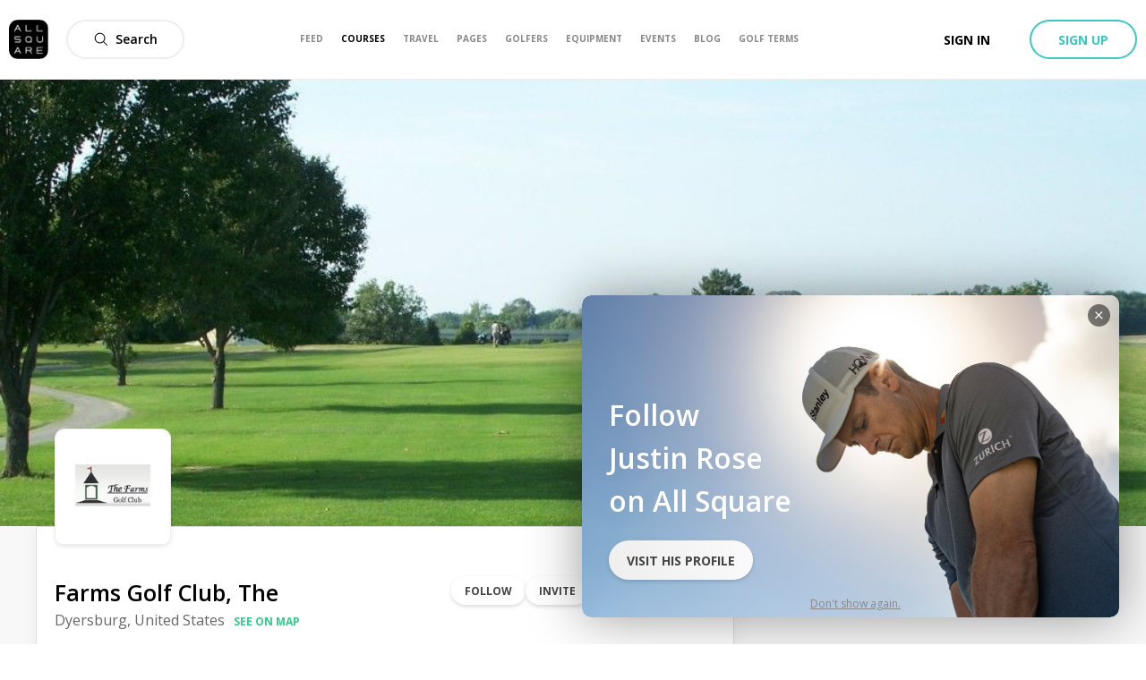

--- FILE ---
content_type: application/javascript; charset=UTF-8
request_url: https://www.allsquaregolf.com/_next/static/chunks/6799-189e0d54125075e3.js
body_size: 2217
content:
(self.webpackChunk_N_E=self.webpackChunk_N_E||[]).push([[6799],{44174:function(t){t.exports=function(t,e,n,r){for(var a=-1,o=null==t?0:t.length;++a<o;){var u=t[a];e(r,u,n(u),t)}return r}},81119:function(t,e,n){var r=n(89881);t.exports=function(t,e,n,a){return r(t,(function(t,r,o){e(a,t,n(t),o)})),a}},89881:function(t,e,n){var r=n(47816),a=n(99291)(r);t.exports=a},55189:function(t,e,n){var r=n(44174),a=n(81119),o=n(67206),u=n(1469);t.exports=function(t,e){return function(n,i){var s=u(n)?r:a,c=e?e():{};return s(n,t,o(i,2),c)}}},99291:function(t,e,n){var r=n(98612);t.exports=function(t,e){return function(n,a){if(null==n)return n;if(!r(n))return t(n,a);for(var o=n.length,u=e?o:-1,i=Object(n);(e?u--:++u<o)&&!1!==a(i[u],u,i););return n}}},24350:function(t,e,n){var r=n(89465),a=n(55189)((function(t,e,n){r(t,n,e)}));t.exports=a},46799:function(t,e,n){"use strict";var r=n(34155);Object.defineProperty(e,"kL",{enumerable:!0,get:function(){return u.default}}),e.AW=e.n4=e.$Q=e.by=e.$I=void 0;var a=c(n(67294)),o=c(n(45697)),u=c(n(17757)),i=c(n(18446)),s=c(n(24350));function c(t){return t&&t.__esModule?t:{default:t}}function f(){return f=Object.assign||function(t){for(var e=1;e<arguments.length;e++){var n=arguments[e];for(var r in n)Object.prototype.hasOwnProperty.call(n,r)&&(t[r]=n[r])}return t},f.apply(this,arguments)}function l(t){return l="function"===typeof Symbol&&"symbol"===typeof Symbol.iterator?function(t){return typeof t}:function(t){return t&&"function"===typeof Symbol&&t.constructor===Symbol&&t!==Symbol.prototype?"symbol":typeof t},l(t)}function p(t,e){if(null==t)return{};var n,r,a=function(t,e){if(null==t)return{};var n,r,a={},o=Object.keys(t);for(r=0;r<o.length;r++)n=o[r],e.indexOf(n)>=0||(a[n]=t[n]);return a}(t,e);if(Object.getOwnPropertySymbols){var o=Object.getOwnPropertySymbols(t);for(r=0;r<o.length;r++)n=o[r],e.indexOf(n)>=0||Object.prototype.propertyIsEnumerable.call(t,n)&&(a[n]=t[n])}return a}function h(t,e){var n=Object.keys(t);if(Object.getOwnPropertySymbols){var r=Object.getOwnPropertySymbols(t);e&&(r=r.filter((function(e){return Object.getOwnPropertyDescriptor(t,e).enumerable}))),n.push.apply(n,r)}return n}function d(t){for(var e=1;e<arguments.length;e++){var n=null!=arguments[e]?arguments[e]:{};e%2?h(Object(n),!0).forEach((function(e){P(t,e,n[e])})):Object.getOwnPropertyDescriptors?Object.defineProperties(t,Object.getOwnPropertyDescriptors(n)):h(Object(n)).forEach((function(e){Object.defineProperty(t,e,Object.getOwnPropertyDescriptor(n,e))}))}return t}function y(t,e){if(!(t instanceof e))throw new TypeError("Cannot call a class as a function")}function v(t,e){for(var n=0;n<e.length;n++){var r=e[n];r.enumerable=r.enumerable||!1,r.configurable=!0,"value"in r&&(r.writable=!0),Object.defineProperty(t,r.key,r)}}function b(t,e,n){return e&&v(t.prototype,e),n&&v(t,n),t}function m(t,e){if("function"!==typeof e&&null!==e)throw new TypeError("Super expression must either be null or a function");t.prototype=Object.create(e&&e.prototype,{constructor:{value:t,writable:!0,configurable:!0}}),e&&g(t,e)}function g(t,e){return g=Object.setPrototypeOf||function(t,e){return t.__proto__=e,t},g(t,e)}function O(t){var e=function(){if("undefined"===typeof Reflect||!Reflect.construct)return!1;if(Reflect.construct.sham)return!1;if("function"===typeof Proxy)return!0;try{return Date.prototype.toString.call(Reflect.construct(Date,[],(function(){}))),!0}catch(t){return!1}}();return function(){var n,r=I(t);if(e){var a=I(this).constructor;n=Reflect.construct(r,arguments,a)}else n=r.apply(this,arguments);return E(this,n)}}function E(t,e){return!e||"object"!==l(e)&&"function"!==typeof e?k(t):e}function k(t){if(void 0===t)throw new ReferenceError("this hasn't been initialised - super() hasn't been called");return t}function I(t){return I=Object.setPrototypeOf?Object.getPrototypeOf:function(t){return t.__proto__||Object.getPrototypeOf(t)},I(t)}function P(t,e,n){return e in t?Object.defineProperty(t,e,{value:n,enumerable:!0,configurable:!0,writable:!0}):t[e]=n,t}var w="undefined"!==typeof r&&r.env&&"production",j=function(t){m(n,t);var e=O(n);function n(){var t;return y(this,n),P(k(t=e.call(this)),"handleOnClick",(function(e){var n=t.chartInstance,r=t.props,a=r.getDatasetAtEvent,o=r.getElementAtEvent,u=r.getElementsAtEvent,i=r.onElementsClick;a&&a(n.getDatasetAtEvent(e),e),o&&o(n.getElementAtEvent(e),e),u&&u(n.getElementsAtEvent(e),e),i&&i(n.getElementsAtEvent(e),e)})),P(k(t),"ref",(function(e){t.element=e})),t.chartInstance=void 0,t}return b(n,[{key:"componentDidMount",value:function(){this.renderChart()}},{key:"componentDidUpdate",value:function(){if(this.props.redraw)return this.destroyChart(),void this.renderChart();this.updateChart()}},{key:"shouldComponentUpdate",value:function(t){var e=this.props,n=(e.redraw,e.type),r=e.options,a=e.plugins,o=e.legend,u=e.height,s=e.width;if(!0===t.redraw)return!0;if(u!==t.height||s!==t.width)return!0;if(n!==t.type)return!0;if(!(0,i.default)(o,t.legend))return!0;if(!(0,i.default)(r,t.options))return!0;var c=this.transformDataProp(t);return!(0,i.default)(this.shadowDataProp,c)||!(0,i.default)(a,t.plugins)}},{key:"componentWillUnmount",value:function(){this.destroyChart()}},{key:"transformDataProp",value:function(t){var e=t.data;return"function"==typeof e?e(this.element):e}},{key:"memoizeDataProps",value:function(){if(this.props.data){var t=this.transformDataProp(this.props);return this.shadowDataProp=d(d({},t),{},{datasets:t.datasets&&t.datasets.map((function(t){return d({},t)}))}),this.saveCurrentDatasets(),t}}},{key:"checkDatasets",value:function(t){var e="production"!==w&&"prod"!==w,r=this.props.datasetKeyProvider!==n.getLabelAsKey,a=t.length>1;if(e&&a&&!r){var o=!1;t.forEach((function(t){t.label||(o=!0)})),o&&console.error('[react-chartjs-2] Warning: Each dataset needs a unique key. By default, the "label" property on each dataset is used. Alternatively, you may provide a "datasetKeyProvider" as a prop that returns a unique key.')}}},{key:"getCurrentDatasets",value:function(){return this.chartInstance&&this.chartInstance.config.data&&this.chartInstance.config.data.datasets||[]}},{key:"saveCurrentDatasets",value:function(){var t=this;this.datasets=this.datasets||{},this.getCurrentDatasets().forEach((function(e){t.datasets[t.props.datasetKeyProvider(e)]=e}))}},{key:"updateChart",value:function(){var t=this,e=this.props.options,n=this.memoizeDataProps(this.props);if(this.chartInstance){e&&(this.chartInstance.options=u.default.helpers.configMerge(this.chartInstance.options,e));var r=this.getCurrentDatasets(),a=n.datasets||[];this.checkDatasets(r);var o=(0,s.default)(r,this.props.datasetKeyProvider);this.chartInstance.config.data.datasets=a.map((function(e){var n=o[t.props.datasetKeyProvider(e)];if(n&&n.type===e.type&&e.data){n.data.splice(e.data.length),e.data.forEach((function(t,r){n.data[r]=e.data[r]}));e.data;var r=p(e,["data"]);return d(d({},n),r)}return e}));n.datasets;var i=p(n,["datasets"]);this.chartInstance.config.data=d(d({},this.chartInstance.config.data),i),this.chartInstance.update()}}},{key:"renderChart",value:function(){var t=this.props,e=t.options,r=t.legend,a=t.type,o=t.plugins,s=this.element,c=this.memoizeDataProps();"undefined"===typeof r||(0,i.default)(n.defaultProps.legend,r)||(e.legend=r),this.chartInstance=new u.default(s,{type:a,data:c,options:e,plugins:o})}},{key:"destroyChart",value:function(){if(this.chartInstance){this.saveCurrentDatasets();var t=Object.values(this.datasets);this.chartInstance.config.data.datasets=t,this.chartInstance.destroy()}}},{key:"render",value:function(){var t=this.props,e=t.height,n=t.width,r=t.id;return a.default.createElement("canvas",{ref:this.ref,height:e,width:n,id:r,onClick:this.handleOnClick})}}]),n}(a.default.Component);P(j,"getLabelAsKey",(function(t){return t.label})),P(j,"propTypes",{data:o.default.oneOfType([o.default.object,o.default.func]).isRequired,getDatasetAtEvent:o.default.func,getElementAtEvent:o.default.func,getElementsAtEvent:o.default.func,height:o.default.number,legend:o.default.object,onElementsClick:o.default.func,options:o.default.object,plugins:o.default.arrayOf(o.default.object),redraw:o.default.bool,type:function(t,e,n){if(!u.default.controllers[t[e]])return new Error("Invalid chart type `"+t[e]+"` supplied to `"+n+"`.")},width:o.default.number,datasetKeyProvider:o.default.func}),P(j,"defaultProps",{legend:{display:!0,position:"bottom"},type:"doughnut",height:150,width:300,redraw:!1,options:{},datasetKeyProvider:j.getLabelAsKey});var C=function(t){m(n,t);var e=O(n);function n(){return y(this,n),e.apply(this,arguments)}return b(n,[{key:"render",value:function(){var t=this;return a.default.createElement(j,f({},this.props,{ref:function(e){return t.chartInstance=e&&e.chartInstance},type:"doughnut"}))}}]),n}(a.default.Component);e.$I=C;var D=function(t){m(n,t);var e=O(n);function n(){return y(this,n),e.apply(this,arguments)}return b(n,[{key:"render",value:function(){var t=this;return a.default.createElement(j,f({},this.props,{ref:function(e){return t.chartInstance=e&&e.chartInstance},type:"pie"}))}}]),n}(a.default.Component);e.by=D;var A=function(t){m(n,t);var e=O(n);function n(){return y(this,n),e.apply(this,arguments)}return b(n,[{key:"render",value:function(){var t=this;return a.default.createElement(j,f({},this.props,{ref:function(e){return t.chartInstance=e&&e.chartInstance},type:"line"}))}}]),n}(a.default.Component);var _=function(t){m(n,t);var e=O(n);function n(){return y(this,n),e.apply(this,arguments)}return b(n,[{key:"render",value:function(){var t=this;return a.default.createElement(j,f({},this.props,{ref:function(e){return t.chartInstance=e&&e.chartInstance},type:"bar"}))}}]),n}(a.default.Component);e.$Q=_;var S=function(t){m(n,t);var e=O(n);function n(){return y(this,n),e.apply(this,arguments)}return b(n,[{key:"render",value:function(){var t=this;return a.default.createElement(j,f({},this.props,{ref:function(e){return t.chartInstance=e&&e.chartInstance},type:"horizontalBar"}))}}]),n}(a.default.Component);e.n4=S;var x=function(t){m(n,t);var e=O(n);function n(){return y(this,n),e.apply(this,arguments)}return b(n,[{key:"render",value:function(){var t=this;return a.default.createElement(j,f({},this.props,{ref:function(e){return t.chartInstance=e&&e.chartInstance},type:"radar"}))}}]),n}(a.default.Component);var K=function(t){m(n,t);var e=O(n);function n(){return y(this,n),e.apply(this,arguments)}return b(n,[{key:"render",value:function(){var t=this;return a.default.createElement(j,f({},this.props,{ref:function(e){return t.chartInstance=e&&e.chartInstance},type:"polarArea"}))}}]),n}(a.default.Component);e.AW=K;var R=function(t){m(n,t);var e=O(n);function n(){return y(this,n),e.apply(this,arguments)}return b(n,[{key:"render",value:function(){var t=this;return a.default.createElement(j,f({},this.props,{ref:function(e){return t.chartInstance=e&&e.chartInstance},type:"bubble"}))}}]),n}(a.default.Component);var z=function(t){m(n,t);var e=O(n);function n(){return y(this,n),e.apply(this,arguments)}return b(n,[{key:"render",value:function(){var t=this;return a.default.createElement(j,f({},this.props,{ref:function(e){return t.chartInstance=e&&e.chartInstance},type:"scatter"}))}}]),n}(a.default.Component);u.default.defaults}}]);